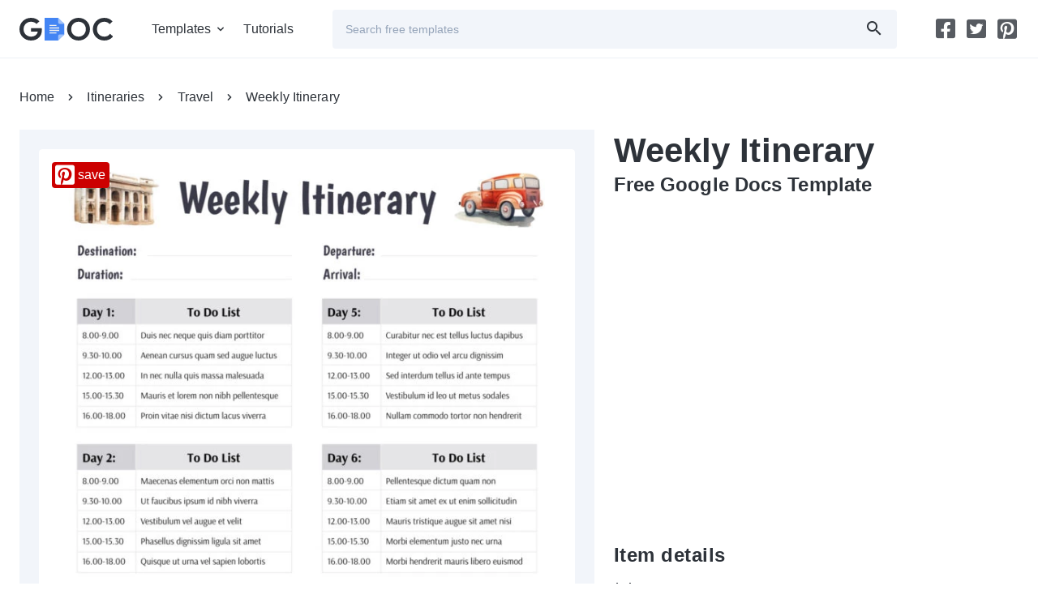

--- FILE ---
content_type: text/html; charset=UTF-8
request_url: https://amp.gdoc.io/itinerary-templates/weekly-itinerary-free-google-docs-template/
body_size: 14505
content:
<!doctype html>
<html amp lang="en-US">
<head>
 
<meta charset="UTF-8" />
<meta name="viewport" content="width=device-width,minimum-scale=1,initial-scale=1,viewport-fit=cover">
<link rel="preload" as="font" type="font/woff2" href="/font/product-sans/product-sans-en-400.woff2" crossorigin />
<link rel="preload" as="font" type="font/woff2" href="/font/product-sans/product-sans-en-700.woff2" crossorigin />
<link rel="preload" as="font" type="font/woff2" href="/font/gdoc/gdoc.woff2" crossorigin />

	<!-- This site is optimized with the Yoast SEO plugin v15.2 - https://yoast.com/wordpress/plugins/seo/ -->
	<title>Weekly Itinerary Free Google Docs Template - gdoc.io</title>
	<meta name="description" content="Unlock your productivity potential with our Weekly Itinerary Free Google Docs Template. Set goals, and manage your week like a pro!" />
	<meta name="robots" content="index, follow, max-snippet:-1, max-image-preview:large, max-video-preview:-1" />
	<!-- / Yoast SEO plugin. -->


<script async src="https://cdn.ampproject.org/v0.js"></script>
<script async custom-element="amp-sidebar" src="https://cdn.ampproject.org/v0/amp-sidebar-0.1.js"></script>
<script async custom-element="amp-form" src="https://cdn.ampproject.org/v0/amp-form-0.1.js"></script>
<script async custom-element="amp-analytics" src="https://cdn.ampproject.org/v0/amp-analytics-0.1.js"></script>
<script async custom-element="amp-ad" src="https://cdn.ampproject.org/v0/amp-ad-0.1.js"></script>
<script async custom-element="amp-lightbox" src="https://cdn.ampproject.org/v0/amp-lightbox-0.1.js"></script>
<script async custom-element="amp-social-share" src="https://cdn.ampproject.org/v0/amp-social-share-0.1.js"></script>
<link rel="apple-touch-icon-precomposed" href="https://amp.gdoc.io/favicon-180.png" />
<link rel="icon" href="https://amp.gdoc.io/favicon-32.png" sizes="32x32" type="image/png" />
<link rel="icon" href="https://amp.gdoc.io/favicon-192.png" sizes="192x192" type="image/png" />
<link rel="icon" href="https://amp.gdoc.io/favicon.svg" type="image/svg+xml" />
<link rel="manifest" href="https://amp.gdoc.io/site.webmanifest" />
<meta name="theme-color" content="#2D3239">

			<meta property="og:type" content="website" />
			<meta property="og:title" content="Weekly Itinerary Free Google Docs Template" />
			<meta property="og:description" content="Efficiency meets simplicity with our Weekly Itinerary Free Google Docs Template. From work-related tasks to personal commitments, this template is your key to maintaining a productive week." />
			<meta property="og:url" content="https://amp.gdoc.io/itinerary-templates/weekly-itinerary-free-google-docs-template/" />
			<meta property="og:site_name" content="gdoc.io" />
			<meta property="og:image" content="https://amp.gdoc.io/uploads/weekly-itinerary-free-google-docs-template-1600x900.jpg" />
			<meta property="og:image:width" content="1600" />
			<meta property="og:image:height" content="900" />
			<meta name="twitter:card" content="summary_large_image" /><link rel="canonical" href="https://gdoc.io/itinerary-templates/weekly-itinerary-free-google-docs-template/"/>
<style amp-boilerplate>body{-webkit-animation:-amp-start 8s steps(1,end) 0s 1 normal both;-moz-animation:-amp-start 8s steps(1,end) 0s 1 normal both;-ms-animation:-amp-start 8s steps(1,end) 0s 1 normal both;animation:-amp-start 8s steps(1,end) 0s 1 normal both}@-webkit-keyframes -amp-start{from{visibility:hidden}to{visibility:visible}}@-moz-keyframes -amp-start{from{visibility:hidden}to{visibility:visible}}@-ms-keyframes -amp-start{from{visibility:hidden}to{visibility:visible}}@-o-keyframes -amp-start{from{visibility:hidden}to{visibility:visible}}@keyframes -amp-start{from{visibility:hidden}to{visibility:visible}}</style><noscript><style amp-boilerplate>body{-webkit-animation:none;-moz-animation:none;-ms-animation:none;animation:none}</style></noscript>
<style amp-custom>@font-face{font-family:'PS';src:url(/font/product-sans/product-sans-en-400.woff2) format("woff2");font-weight:400;font-style:normal;font-display:swap}@font-face{font-family:'PS';src:url(/font/product-sans/product-sans-en-700.woff2) format("woff2");font-weight:700;font-style:normal;font-display:swap}@font-face{font-family:'gdoc';src:url(/font/gdoc/gdoc.woff2) format("woff");font-weight:400;font-style:normal;font-display:swap}[class*="i-"]:before,[class*="i-"]:after{font-family:'gdoc';font-size:24px;z-index:1;color:#2D3239;speak:never;font-style:normal;font-weight:400;font-variant:normal;text-transform:none;line-height:1;-webkit-font-smoothing:antialiased;-moz-osx-font-smoothing:grayscale}.i-be:before{content:"\e900"}.i-bl:before{content:"\e901"}.i-fb:before{content:"\e902"}.i-pin-s:before{content:"\e915"}.i-pin:before{content:"\e903"}.i-tw:before{content:"\e904"}.i-s:before{content:"\e913"}.i-ruler:before{content:"\e905"}.i-ar-r:before{content:"\e906"}.i-ar-l:before{content:"\e906";transform:rotate(180deg)}.i-ar-b:before{content:"\e907"}.i-check:before{content:"\e908"}.i-close:before{content:"\e909"}.i-date:before{content:"\e90a"}.i-dpi:before{content:"\e90b"}.i-exch:before{content:"\e90c"}.i-font:before{content:"\e90d"}.i-infinite:before{content:"\e90e"}.i-md:before{content:"\e90f"}.i-ma:before{content:"\e914"}.i-quote:before{content:"\e910"}.i-share:before{content:"\e911"}.i-idia:before{content:"\e912"}.i-ss:before{font-size:12px}html{font-family:'Product Sans',sans-serif;font-size:16px;font-weight:400;-webkit-text-size-adjust:100%;-ms-text-size-adjust:100%}body,div,span,input,textarea,h1,h2,h3,h4,h5,h6,p,blockquote,pre,a,img,q,strong,sub,sup,b,u,i,center,ol,ul,li,fieldset,form,label,legend,table,caption,tbody,tfoot,thead,tr,th,td,article,aside,figure,figcaption,footer,header,nav,output,section,time{margin:0;padding:0;border:0;font-size:100%;font:inherit;vertical-align:baseline}article,aside,figcaption,figure,footer,header,hgroup,nav,section{display:block}*,::before,::after{box-sizing:border-box;outline:none}::before,::after{transition:all .2s}:focus{outline:0}::selection{background:#4385F4;color:#fff;text-shadow:none}@media (prefers-reduced-motion:no-preference){:root{scroll-behavior:smooth}}body{color:#2D3239;background:#fff;letter-spacing:.1px;line-height:1.5}a{color:#4385F4;transition:all .2s}a:hover{color:#2A73EE}img,amp-img,svg{-ms-interpolation-mode:bicubic;vertical-align:middle;max-width:100%;margin-bottom:24px}img,amp-img{border-radius:4px;height:auto}h1,h2,h3,h4,h5,h6,.h1,.h2,.h3,.h4,.h5,.h6{font-weight:700;margin-bottom:8px;color:#2D3239}h1,.h1{font-size:32px;line-height:1.2}h2,.h2{font-size:30px;line-height:1.2}h3,.h3{font-size:28px;line-height:36px}h4,.h4,.po h2{font-size:24px;line-height:32px}h5,.h5,.po h3{font-size:20px;line-height:28px}h6,.h6{font-size:16px;line-height:20px}.d1{font-weight:700;font-size:24px;letter-spacing:.5px;margin-bottom:16px;display:block}.read-more-box input[type="checkbox"]{display:none}.read-more-box input[type="checkbox"]:checked ~ [itemprop="description"] p{-webkit-line-clamp:unset;overflow:visible}.read-more-box [itemprop="description"] p{display:-webkit-box;-webkit-box-orient:vertical;-webkit-line-clamp:2;overflow:hidden;transition:all .3s ease;text-overflow:clip;margin-bottom:0}.dots{width:48px;height:24px;bottom:-4px;right:0;background:linear-gradient(90deg,#fff0 0%,#ffff 30%)}.dots > span{width:48px;height:48px;padding:15px 16px 15px 8px;left:16px;top:-15px;gap:2px;cursor:pointer}.dots:after{content:'';background:#F3F5F9;border-radius:24px;width:24px;height:18px;display:block;cursor:pointer;position:absolute;right:0}.dot{border-radius:100%;background:#D9D9D9;width:3px;height:3px}p,.p{margin-bottom:24px}strong{font-weight:700}.lh-d{line-height:48px}.lh-20{line-height:20px}hr{border:0;height:1px;background:#E4E6EE;width:100%}.c-1{color:#4385F4}.c-2{color:#98A1B3}.c-e5e7eb{color:#e5e7eb}.td-n{text-decoration:none}.tt-u{text-transform:uppercase}.fw-b{font-weight:700}.o-30{opacity:.3}.o-80{opacity:.8}.fs-14{font-size:14px}ol,ul{list-style:none}ol ol,ul ul,ol ul,ul ol{margin-bottom:0}blockquote,q{quotes:none}blockquote:before,blockquote:after,q:before,q:after{content:'';content:none}label{display:inline-block}input,textarea,button,.btn{border:0;line-height:inherit;background:#F2F5FA;border-radius:4px;font-size:14px}.btn:focus{outline:none}input,button,.btn{padding:0 16px;line-height:48px;height:48px;display:inline-block;position:relative;color:#2D3239;text-decoration:none;transition:all .2s;-moz-transition:all .2s;-webkit-transition:all .2s}.cp{cursor:pointer}.btn:before,.btn:after{position:absolute;top:50%;margin-top:-12px}.btn-pr:before{position:relative}.btn:hover{transform:scale(1.03);filter:drop-shadow(0 0 8px #4385f433)}.btn-p{background:#4385F4;color:#fff}.btn-p:before,.btn-p:after{color:#fff}.btn-p:hover{background:#2A73EE;color:#fff}.btn-s{line-height:46px;background:#fff;color:#4385F4;border:1px solid #4385F4}.btn-s:before{color:#4385F4}.btn-i{padding:23px}.btn-i:before{left:50%;margin-left:-12px}.btn-i-r{padding-right:52px}.btn-i-r:before,.btn-i-r:after{right:16px}.btn-i-l{padding-left:52px}.btn-i-l:before,.btn-i-l:after{left:16px}.btn-i-ss:before{font-size:12px;margin-top:-6px;margin-right:6px}.btn-t{color:#4385F4}.btn-f{background:#ffffff1a;color:#fff}.btn-f:before,.btn-f:after{color:#fff}.btn-b{font-size:18px;letter-spacing:.5px}.btn-b.btn-pr{flex-direction:row-reverse}.btn-b:before{font-size:32px;margin-top:-16px;margin-right:-16px}button,select{border:0;background:transparent;appearance:none;-webkit-appearance:none}button,html input[type="button"],input[type="reset"],input[type="submit"],.btn{-webkit-appearance:none;cursor:pointer}button[disabled],html input[disabled]{cursor:default}textarea{overflow:auto;vertical-align:top;resize:vertical}::placeholder{color:#94a3b8}.rs-n{resize:none}input[type="checkbox"],input[type="radio"]{appearance:none;box-sizing:border-box;padding:0;width:24px;height:24px}input[type=checkbox]:before,input[type=checkbox]:after,input[type=radio]:before,input[type=radio]:after{content:'';position:absolute;width:24px;height:24px;-webkit-backface-visibility:hidden;border-radius:4px}input[type=radio],input[type=radio]:before,input[type=radio]:after{border-radius:100%}input[type=checkbox]:after,input[type=radio]:after{width:24px;height:24px;background:#F2F5FA}input[type=checkbox]:before,input[type=radio]:before{z-index:1;transition:.2s;transform:translate(0,0)}input[type=checkbox]:checked:before,input[type=radio]:checked:before{transform:translate(4px,4px);width:16px;height:16px;background:#4385F4}select{border:1px solid #e2e8f0;padding:.5rem 1rem;border-radius:4px;background:#fff;font-size:14px;line-height:1.2;background-image:linear-gradient(45deg,transparent 50%,#64748b 50%),linear-gradient(135deg,#64748b 50%,transparent 50%);background-position:right .9rem center,right .6rem center;background-size:6px 6px;background-repeat:no-repeat}.input-form{padding:0 12px;line-height:36px;height:36px}.input-ui{border:1px solid #e2e8f0;outline:0;border-radius:8px;overflow:hidden;transition:all 150ms ease}.input-ui:hover{border:1px solid #e2e8f0}.input-ui:focus-within{border-color:#cbd5e1;box-shadow:0 0 0 2px #e2e8f0e6}.inp-i{position:relative}.inp-i:before,.input-i:after{position:absolute;top:50%;margin-top:-12px}.inp-i:focus-within:before{color:#4385F4}.inp-ip-r:before,.input-ip-r:after{right:16px}.inp-ip-r *{padding-right:56px}fieldset{display:flex}fieldset *{margin-right:12px}fieldset :last-child{margin-right:0}#hdr{height:72px;border-bottom:1px solid #EEF1F7;background:#fff;z-index:3;position:relative}#hdr[aria-hidden="true"] .i-md:before{opacity:0}.logo,.logo img{height:28px;display:inline-block;margin-bottom:0}.logo{margin:22px 0}.h-menu{position:relative}.h-menu li a,.sn li a{color:#2D3239;text-decoration:none;display:block}.h-menu ul li a,amp-sidebar .h-menu li a,.sn li a{height:24px}.h-menu li:hover > a,.h-menu li:hover > label,.sn li:hover a:before,.h-menu li.chld:hover a:before{color:#4385F4}.h-menu li.chld > label{position:relative;display:block}.h-menu li.chld > label::before,amp-sidebar .back:before{position:absolute;top:50%;right:-8px;margin-top:-12px;font-family:'gdoc';font-size:24px;content:"\e907";speak:never;font-style:normal;font-weight:400;font-variant:normal;text-transform:none;line-height:1;-webkit-font-smoothing:antialiased;-moz-osx-font-smoothing:grayscale}.h-menu li.chld label{padding-right:16px}.m-menu li:last-child,.sn li:last-child{margin-right:0}.m-menu > li{margin-right:24px;line-height:72px}.m-menu li.chld > ul{position:absolute;top:60px;background:#fff;box-shadow:0 2px 8px 0 #27272a0a,0 8px 32px 0 #27272a14;border-radius:8px;padding:24px 24px 0}.m-menu li.chld ul li{width:200px;margin-bottom:8px;line-height:24px}.m-menu li.chld > ul{display:none}#menu-tgl{display:none}@media (hover: hover){.h-menu li.chld:hover > ::before{transform:rotate(180deg)}.m-menu li.chld:hover > ul{display:flex}}@media (hover: none){#menu-tgl:checked ~ ul{display:flex}#menu-tgl:checked + label::before{transform:rotate(180deg);color:#4385F4}#menu-tgl:checked + label{color:#4385F4}}.m-menu li.chld::after{content:"";position:absolute;top:100%;left:0;width:100%;height:16px}#sb{width:100%;max-width:260px;background:#fff;z-index:2}#sb > .row{padding-top:112px}#sb .h-menu{width:100%}#sb .h-menu li{margin-bottom:16px;margin-right:0;padding-right:36px}#sb .h-menu li.chld > :first-child::before{transform:rotate(-90deg);right:-8px}#sb .h-menu ul{padding-bottom:16px}#sb .back{padding-left:24px;position:relative}#sb .back:before{left:-8px;right:auto;transform:rotate(90deg)}.anm-w{flex:0 0 auto;margin:0 -24px 0 12px;position:relative;height:100%}.amp-sidebar-mask,[class*="-mega-menu-mask"]{z-index:1;background:#2d323966}.sn li{margin-right:12px}.sn li a{position:relative;width:26px;display:block}.sn li a:before{position:absolute;font-size:24px;color:#2d3239cc}.sn li a:hover::before{color:#4385f4ff}.i-md:after{content:"\e914"}.tgl .i-md:before{opacity:1}.tgl-a .i-md:before{opacity:0}.tgl-a ul,.tgl-a ol{display:block}.tgl-a ul li,.tgl-a ol li{margin-bottom:8px}.tgl-a ul li a{padding:0 16px}.pn{justify-content:center}.pn span{padding:0 16px;line-height:48px;display:inline-block;font-size:14px}.pn *{margin:0 6px}#ftr{background:#2D3239;color:#fff}#ftr .sn li a:before{color:#fffc}#ftr .sn li a:hover::before{color:#ffff}.f-hd{font-size:14px;font-weight:700;text-transform:uppercase;opacity:.5;margin-bottom:16px;letter-spacing:.8px;display:none}.f-menu li{margin-bottom:8px}.f-menu li a{color:#fff;text-decoration:none}.f-menu li a:hover{color:#4385F4}.copyright{opacity:.5}.b-1{border:1px solid #E4E6EE}.fltr li{position:relative}.fltr li a,.bc li > a{display:block;text-decoration:none;color:#2D3239}.fltr li.current a,.fltr li a:hover{color:#4385F4}.fltr li a > span{display:none}.f-h li a{padding:0 16px}.f-stk{position:sticky;top:24px}.f-stk li:not(.current) a{opacity:.5}.f-stk li:not(.current) a:hover{opacity:1}.itm{background:#F2F5FA;text-decoration:none}.itm span > :last-child{margin-bottom:0}.card *{text-decoration:none}.card amp-img{transition:all .2s;border:1px solid #E2E4E7}.card:hover amp-img{box-shadow:0 12px 28px -2px #0000001a 0 4px 12px 0 #0000000f}.pin{background:#c00;color:#fff;top:16px;left:16px;transition:all .3s;-moz-transition:all .3s;-webkit-transition:all .3s}.pin:hover{color:#fff;transform:scale(1.1);filter:drop-shadow(0 0 8px #c003)}.pin:before{margin-right:4px;color:#fff}.dtls li{margin-bottom:16px;padding-left:40px;position:relative}.dtls li:before{position:absolute;top:0;left:0}.addn a{text-decoration:none}.addn ul{margin-bottom:16px}.addn li{margin-bottom:8px}.addn li a{color:#2D3239}.addn li a:hover{color:#4385F4}.addn > a:hover{text-decoration:underline}.stars svg{width:32px;padding-right:8px;fill:#ED8A19;transition:fill .2s;cursor:pointer}.stars svg:hover ~ svg{fill:#E4E6EE}.stars:not(:hover) svg.active ~ svg{fill:#E4E6EE}.bc li span > *{padding:0 16px}.tgs{display:flex;align-items:center;overflow-x:auto;scroll-behavior:smooth;scrollbar-width:none;scroll-snap-type:x proximity;-webkit-overflow-scrolling:touch;isolation:isolate}.tgs a{background:#EEF1F7;color:#98A1B3;display:flex;text-decoration:none;padding:0 12px;margin:0 8px 8px 0;line-height:32px;border-radius:4px;scroll-snap-align:start;white-space:nowrap}.tgs a:last-child{margin-right:0}.tgs a.current,.tgs a.current i:before{background:#4385F4;color:#fff}.tgs i:before{font-size:18px;color:#99a1b2;margin-right:4px}.tgs::-webkit-scrollbar{display:none}.blg{margin-bottom:16px;border-bottom:1px solid #EEF1F7}.blg .meta{display:flex}.blg .meta span{padding-right:16px;margin-right:19px;position:relative}.blg .meta span:after{position:absolute;top:50%;margin-top:-1.5px;right:-3px;content:'';background:#98A1B3;width:3px;height:3px;border-radius:100%}.blg p:last-child{margin-bottom:15px}.brw{background:#F2F5FA;border-radius:4px;text-align:center}.brw .btn{border-radius:0 0 4px 4px}.po{font-size:18px;line-height:28px}.po p,.po ol,.po ul,.po blockquote,.po q{margin-bottom:16px}.po ol{counter-reset:item}.po ol li,.po ul li{position:relative;display:block;padding-left:48px;margin-bottom:8px}.po ol li:before{content:counter(item) ". ";counter-increment:item;color:#4385F4;position:absolute;left:0;width:48px;text-align:center}.po ul li:before{content:"";width:8px;height:8px;border-radius:100%;background:#4385F4;position:absolute;top:8px;left:20px}.reld{border-radius:4px;background:#F2F5FA}.reld p:last-child{margin-bottom:0}.lb{background:#000c;width:100%;height:100%;position:absolute;display:flex;align-items:center;justify-content:center}.lb h1{color:#fff}.lbw{background:#fff;border-radius:4px}.ss{display:flex;flex-wrap:wrap;margin-right:-8px}.ss amp-social-share{width:48px;height:48px;border-radius:4px;margin-bottom:8px;margin-right:8px;background-size:80%}.ss amp-social-share:focus{outline:none}.ctr,.ctr-f{width:100%;padding-right:12px;padding-left:12px;margin-right:auto;margin-left:auto}.row{display:flex;flex-wrap:wrap;margin-right:-12px;margin-left:-12px;clear:both}[class^="col-"],[class*=" col-"],.col{box-sizing:border-box;flex-shrink:0;width:100%;max-width:100%;padding-right:12px;padding-left:12px;flex:0 0 auto}.col,.f-p{flex:1 0 0}.col-a{width:auto}.col-6{width:50%}.col-12{width:100%}.d-n{display:none}.o-h{overflow:hidden}.d-ib{display:inline-block}.d-b{display:block}.d-if{display:inline-flex}.d-f{display:flex}.d-g{display:grid;grid-auto-rows:max-content}.fw-w{flex-wrap:wrap}.jc-c{justify-content:center}.fd-c{flex-direction:column}.ac-c{align-content:center}.p-r{position:relative}.p-a{position:absolute}.z-2{z-index:2}.w-f{width:100%}.w-h{width:50%}.w-p05{width:5%}.w-p1{width:10%}.w-p15{width:15%}.w-p20{width:20%}.w-p25{width:25%}.w-p4{width:40%}.w-p6{width:60%}.h-f{min-height:100%}.h-38{height:38px}.h-84{height:84px}.ai-c{align-items:center}.as-fe{align-self:flex-end}.ta-r{text-align:right}.ta-c{text-align:center}.mx-l{margin-right:24px;margin-left:24px}.mr-s{margin-right:8px}.mr-m{margin-right:16px}.mb-z{margin-bottom:0}.mb-s{margin-bottom:8px}.mb-m{margin-bottom:16px}.mb-l{margin-bottom:24px}.mb-xl{margin-bottom:32px}.p-xs{padding:4px}.p-s{padding:8px}.p-m{padding:16px}.p-l{padding:24px}.px-8{padding-left:8px;padding-right:8px}.px-12{padding-left:12px;padding-right:12px}.px-16{padding-left:16px;padding-right:16px}.px-l{padding-right:24px;padding-left:24px}.py-m{padding-top:16px;padding-bottom:16px}.py-xl{padding-top:32px;padding-bottom:32px}.py-8{padding-top:8px;padding-bottom:8px}.py-12{padding-top:12px;padding-bottom:12px}.pl-z{padding-left:0}.pl-4{padding-left:4px}.pl-12{padding-left:12px}.pr-z{padding-right:0}.pr-12{padding-right:12px}.pr-m{padding-right:16px}.pr-xl{padding-right:32px}.pt-l{padding-top:24px}.pb-s{padding-bottom:8px}.pb-l{padding-bottom:24px}.pl-s{margin-left:8px}.my-m{margin-top:16px;margin-bottom:16px}.b-r-4{border-radius:4px}.b-r-8{border-radius:8px}.b-r-12{border-radius:12px}.bg-fff{background:#fff}.bg-F8FAFC{background:#F8FAFC}.bg-F1F5F9,.bg-h-F1F5F9:hover{background:#F1F5F9}.bg-0F172A{background:#0F172A}[class*="bg-h-"]{transition:background-color 150ms ease}.bb{border:1px solid #e2e8f0}.bn{border:1px solid transparent}.flow-h{display:flex;flex-direction:row}.flow-v{display:flex;flex-direction:column}.fill{flex:1 1 0}.hug{flex:0 0 auto}.al-tl{justify-content:flex-start;align-items:flex-start}.al-tc{justify-content:center;align-items:flex-start}.al-tr{justify-content:flex-end;align-items:flex-start}.al-cl{justify-content:flex-start;align-items:center}.al-c{justify-content:center;align-items:center}.al-cr{justify-content:flex-end;align-items:center}.al-bl{justify-content:flex-start;align-items:flex-end}.al-bc{justify-content:center;align-items:flex-end}.al-br{justify-content:flex-end;align-items:flex-end}.g-a{justify-content:space-between}.g-4{gap:4px}.g-8{gap:8px}.g-12{gap:12px}.g-16{gap:16px}.gh-16{column-gap:16px}.gv-16{raw-gap:16px}.g-24{gap:24px}.sv-z *{margin-block-start:0;margin-block-end:0}.lc-2{display:-webkit-box;-webkit-line-clamp:2;-webkit-box-orient:vertical;overflow:hidden}@media (max-width:576px){.mr-minus{margin-left:-12px}}@media (min-width:576px){h1,.h1-m{font-size:36px;line-height:48px}h2,.h2-m{font-size:32px;line-height:44px}h3,.h3-m{font-size:28px;line-height:36px}h4,.h4-m,.po h2{font-size:24px;line-height:32px}h5,.h5-m,.po h3{font-size:20px;line-height:28px}h6,.h6-m{font-size:16px;line-height:20px}.bc{line-height:48px}.bc li{line-height:48px}.f-h .bc li a,.bc li a{padding:0 40px 0 0;position:relative;display:inline-block;text-decoration:none;color:#2D3239}.bc li span{padding:0}.bc li a:hover{color:#4385F4}.bc li:last-child a{padding-right:0}.bc li a:before{position:absolute;top:12px;right:8px;font-family:'gdoc';font-size:24px;content:"\e906";speak:never;font-style:normal;font-weight:400;font-variant:normal;text-transform:none;line-height:1;-webkit-font-smoothing:antialiased;-moz-osx-font-smoothing:grayscale}.bc li:last-child a:before{display:none}.brw .btn{border-radius:4px}.ctr{max-width:544px}[class^="col-m-"],[class*=" col-m-"]{flex:0 0 auto}.col-m{flex:1 0 0}.col-m-a{width:auto}.col-m-3{width:25%}.col-m-5{width:41.6666666667%}.col-m-6{width:50%}.ord-m-0{order:0}.ord-m-1{order:1}.ord-m-2{order:2}.d-m-n{display:none}.d-m-b{display:block}.d-m-f{display:flex}.fw-m-w{flex-wrap:wrap}.ta-m-r{text-align:right}.mb-m-z{margin-bottom:0}.mb-m-m{margin-bottom:16px}.p-m-xl{padding:32px}.pl-m-xl{padding-left:32px}}@media (min-width:768px){h1,.h1-l{font-size:42px;line-height:52px}h2,.h2-l{font-size:40px;line-height:48px}h3,.h3-l{font-size:32px;line-height:40px}h4,.h4-l{font-size:24px;line-height:36px}.f-h{justify-content:space-between;border-bottom:1px solid #EEF1F7}.f-h ul{position:relative}.f-h li.current a:before{content:'';position:absolute;left:0;bottom:-1px;width:100%;border-bottom:1px solid #4385F4}.f-h .tgl:last-child ul::before{position:absolute;top:12px;left:-24px;content:'';height:24px;width:0;border-left:1px solid #EEF1F7}.f-h a{line-height:48px;padding:0 24px}.brw{text-align:left}.ctr{max-width:720px}[class^="col-l-"],[class*=" col-l-"]{flex:0 0 auto}.col-l{flex:1 0 0}.col-l-a{width:auto}.col-l-3{width:25%}.col-l-4{width:33.3333333333%}.col-l-6{width:50%}.ord-l-f{order:-1}.d-l-n{display:none}.d-l-b{display:block}.d-l-f{display:flex}.ta-l-l{text-align:left}.mx-l-z{margin-right:0;margin-left:0}.mb-l-z{margin-bottom:0}.mb-l-m{margin-bottom:16px}.px-l-z{padding-right:0;padding-left:0}}@media (min-width:984px){.fltr li > span > span,.fltr li > a > span{position:absolute;right:24px;display:block;top:12px}.sticky{position:sticky;top:24px}[class*="f-v-"] ul{flex-direction:column}[class*="f-v-"] li{padding:12px 0}[class*="f-v-"] li.current a:before{content:'';position:absolute;top:0;height:100%;border-right:1px solid #4385F4}[class*="f-v-"] a{padding:0;line-height:24px}.f-v-l{border-right:1px solid #EEF1F7}.f-v-l a{padding-right:24px}.f-v-l li.current a:before{right:-1px}.f-v-r{border-left:1px solid #EEF1F7}.f-v-r a{padding-left:24px}.f-v-r li.current a:before{left:-1px}.f-h li a{padding:0 24px}.blg{margin-bottom:24px}.blg > :last-child{padding-bottom:23px}.blg-f .h5{font-size:40px;line-height:48px}.blg-f .col-12:last-child{padding-left:36px;padding-right:48px}.brw{position:sticky;position:-webkit-sticky;top:24px;text-align:center}.brw .btn{border-radius:0 0 4px 4px}.p-xl-s{position:sticky;top:24px}.ctr{max-width:960px}[class^="col-xl-"],[class*=" col-xl-"]{flex:0 0 auto}.col-xl{flex:1 0 0}.col-xl-2{width:16.6666666667%}.col-xl-4{width:33.3333333333%}.col-xl-5{width:41.6666666667%}.col-xl-6{width:50%}.col-xl-8{width:66.6666666667%}.col-xl-12{width:100%}.ord-lx-0{order:0}.ord-lx-1{order:1}.d-xl-n{display:none}.d-xl-b{display:block}.d-xl-f{display:flex}.mr-xl-m{margin-right:16px}.mr-xl-l{margin-right:24px}.mb-xl-z{margin-bottom:0}.mb-xl-m{margin-bottom:16px}.mb-xl-l{margin-bottom:24px}.mb-xl-xl{margin-bottom:32px}.mb-xl-xxl{margin-bottom:48px}.p-xl-l{padding:24px}.py-xl-l{padding-top:24px;padding-bottom:24px}.py-xl-xxl{padding-top:48px;padding-bottom:48px}.pb-xl-s{padding-bottom:8px}.pb-xl-l{padding-bottom:24px}.pl-xl-z{padding-left:0}.w-xl-312{width:312px}.w-xl-p20{width:20%}.w-xl-p25{width:25%}.tgs{flex-wrap:wrap}}@media (min-width:1140px){.ctr,.ctr-f{padding-left:24px;padding-right:24px}.ctr{max-width:1344px}.col-xxl{flex:1 0 0}.col-xxl-2{width:16.6666666667%}.col-xxl-3{width:25%}.col-xxl-4{width:33.3333333333%}.col-xxl-5{width:41.6666666667%}.col-xxl-7{width:58.3333333333%}.col-xxl-8{width:66.6666666667%}.col-xxl-9{width:75%}.oft-xxl-1{margin-left:8.3333333333%}.ord-xxl-0{order:0}.d-xxl-n{display:none}.d-xxl-ib{display:inline-block}.d-xxl-b{display:block}.d-xxl-f{display:flex}.ai-xxl-c{align-items:center}.mr-xxl-l{margin-right:24px}.ml-xxl-l{margin-left:24px}}@media (min-width:1920px){.col-3xl-2{width:16.6666666667%}}</style>
<meta name="amp-script-src" content="sha384-OLBgp1GsljhM2TJ-sbHjaiH9txEUvgdDTAzHv2P24donTt6_529l-9Ua0vFImLlb">
</head>
<body> 
<amp-analytics type="gtag" data-credentials="include">
  <script type="application/json">
    {
      "vars": {
        "gtag_id": "G-9ZXEY0PE1S",
        "config": {
          "G-9ZXEY0PE1S": { "groups": "default" }
        }
      },
      "triggers": {
        "trackPageview": {  
          "on": "visible",
          "request": "pageview"
        }
      }
    }
  </script>
</amp-analytics>
<header id="hdr" class="mb-m mb-xl-l tgl" itemscope="" itemtype="http://schema.org/WPHeader" role="banner">
  <div class="ctr-f">
    <div class="row ai-c">

      <div class="col col-m-a">
        <a href="https://amp.gdoc.io" rel="home" class="logo mr-xl-l" itemprop="url">
          <amp-img src="https://amp.gdoc.io/img/logo.svg" width="114.5px" height="28px" data-hero title="Free Templates for Google Docs" alt="gdoc.io" layout="intrinsic"></amp-img>
        </a>

      </div>

      <nav class="col-a d-n d-xl-b" itemscope="" itemtype="http://schema.org/SiteNavigationElement"><ul id="menu-hdr" class="m-menu h-menu h-f d-f ai-c mr-xxl-l" role="navigation"><li class="chld" itemprop="name"><input type="checkbox" id="menu-tgl"><label for="menu-tgl" tabindex="0">Templates</label>
<ul class="sub-menu">
	<li itemprop="name"><span class="h6 d-b mb-m">Business</span>
	<ul class="sub-menu">
		<li itemprop="name"><a href="https://amp.gdoc.io/brochure-templates/" itemprop="url">Brochures</a></li>
		<li itemprop="name"><a href="https://amp.gdoc.io/business-card-templates/" itemprop="url">Business Cards</a></li>
		<li itemprop="name"><a href="https://amp.gdoc.io/business-plan-templates/" itemprop="url">Business Plans</a></li>
		<li itemprop="name"><a href="https://amp.gdoc.io/certificate-templates/" itemprop="url">Certificates</a></li>
		<li itemprop="name"><a href="https://amp.gdoc.io/contract-templates/" itemprop="url">Contracts</a></li>
		<li itemprop="name"><a href="https://amp.gdoc.io/flyer-templates/" itemprop="url">Flyers</a></li>
		<li itemprop="name"><a href="https://amp.gdoc.io/invoices-templates/" itemprop="url">Invoices</a></li>
		<li itemprop="name"><a href="https://amp.gdoc.io/letterhead-templates/" itemprop="url">Letterheads</a></li>
		<li itemprop="name"><a href="https://amp.gdoc.io/letter-templates/" itemprop="url">Letters</a></li>
		<li itemprop="name"><a href="https://amp.gdoc.io/meeting-agenda-templates/" itemprop="url">Meeting Agendas</a></li>
		<li itemprop="name"><a href="https://amp.gdoc.io/menu-templates/" itemprop="url">Menus</a></li>
		<li itemprop="name"><a href="https://amp.gdoc.io/mind-maps-templates/" itemprop="url">Mind Maps</a></li>
		<li itemprop="name"><a href="https://amp.gdoc.io/newsletter-templates/" itemprop="url">Newsletters</a></li>
		<li itemprop="name"><a href="https://amp.gdoc.io/note-templates/" itemprop="url">Notes</a></li>
		<li itemprop="name"><a href="https://amp.gdoc.io/packing-slip-templates/" itemprop="url">Packing Slips</a></li>
		<li itemprop="name"><a href="https://amp.gdoc.io/price-list-templates/" itemprop="url">Price Lists</a></li>
		<li itemprop="name"><a href="https://amp.gdoc.io/proposal-templates/" itemprop="url">Proposals</a></li>
		<li itemprop="name"><a href="https://amp.gdoc.io/google-slides-templates/" itemprop="url">Slides</a></li>
		<li itemprop="name"><a href="https://amp.gdoc.io/survey-templates/" itemprop="url">Surveys</a></li>
	</ul>
</li>
	<li itemprop="name"><span class="h6 d-b mb-m">Education</span>
	<ul class="sub-menu">
		<li itemprop="name"><a href="https://amp.gdoc.io/family-tree-templates/" itemprop="url">Family Trees</a></li>
		<li itemprop="name"><a href="https://amp.gdoc.io/lesson-plan-templates/" itemprop="url">Lesson Plans</a></li>
		<li itemprop="name"><a href="https://amp.gdoc.io/lined-paper-templates/" itemprop="url">Lined Papers</a></li>
		<li itemprop="name"><a href="https://amp.gdoc.io/newspaper-templates/" itemprop="url">Newspapers</a></li>
		<li itemprop="name"><a href="https://amp.gdoc.io/quiz-templates/" itemprop="url">Quizzes</a></li>
		<li itemprop="name"><a href="https://amp.gdoc.io/report-templates/" itemprop="url">Reports</a></li>
		<li itemprop="name"><a href="https://amp.gdoc.io/school-announcement-templates/" itemprop="url">School Announcements</a></li>
		<li itemprop="name"><a href="https://amp.gdoc.io/worksheet-templates/" itemprop="url">Worksheets</a></li>
	</ul>
</li>
	<li itemprop="name"><span class="h6 d-b mb-m">Personal</span>
	<ul class="sub-menu">
		<li itemprop="name"><a href="https://amp.gdoc.io/bucket-list-templates/" itemprop="url">Bucket Lists</a></li>
		<li itemprop="name"><a href="https://amp.gdoc.io/budget-templates/" itemprop="url">Budgets</a></li>
		<li itemprop="name"><a href="https://amp.gdoc.io/calendar-templates/" itemprop="url">Calendars</a></li>
		<li itemprop="name"><a href="https://amp.gdoc.io/checklist-templates/" itemprop="url">Checklists</a></li>
		<li itemprop="name"><a href="https://amp.gdoc.io/cover-letter-templates/" itemprop="url">Cover Letters</a></li>
		<li itemprop="name"><a href="https://amp.gdoc.io/cv-templates/" itemprop="url">CVs</a></li>
		<li itemprop="name"><a href="https://amp.gdoc.io/excuse-letter-templates/" itemprop="url">Excuse Letters</a></li>
		<li itemprop="name"><a href="https://amp.gdoc.io/funeral-program-templates/" itemprop="url">Funeral Programs</a></li>
		<li itemprop="name"><a href="https://amp.gdoc.io/grocery-list-templates/" itemprop="url">Grocery Lists</a></li>
		<li itemprop="name"><a href="https://amp.gdoc.io/invitation-templates/" itemprop="url">Invitations</a></li>
		<li class="current-post-ancestor current-post-parent" itemprop="name"><a href="https://amp.gdoc.io/itinerary-templates/" itemprop="url">Itineraries</a></li>
		<li itemprop="name"><a href="https://amp.gdoc.io/packing-list-templates/" itemprop="url">Packing Lists</a></li>
		<li itemprop="name"><a href="https://amp.gdoc.io/planner-templates/" itemprop="url">Planners</a></li>
		<li itemprop="name"><a href="https://amp.gdoc.io/postcard-templates/" itemprop="url">Postcards</a></li>
		<li itemprop="name"><a href="https://amp.gdoc.io/recipe-templates/" itemprop="url">Recipes</a></li>
		<li itemprop="name"><a href="https://amp.gdoc.io/resignation-letter-templates/" itemprop="url">Resignation Letters</a></li>
		<li itemprop="name"><a href="https://amp.gdoc.io/resume-templates/" itemprop="url">Resumes</a></li>
		<li itemprop="name"><a href="https://amp.gdoc.io/schedule-templates/" itemprop="url">Schedules</a></li>
		<li itemprop="name"><a href="https://amp.gdoc.io/super-bowl-squares-templates/" itemprop="url">Super Bowl Squares</a></li>
	</ul>
</li>
	<li itemprop="name"><span class="h6 d-b mb-m">Wedding</span>
	<ul class="sub-menu">
		<li itemprop="name"><a href="https://amp.gdoc.io/wedding-bridal-shower-invitation-templates/" itemprop="url">Bridal Shower Invitations</a></li>
		<li itemprop="name"><a href="https://amp.gdoc.io/wedding-ceremony-script-templates/" itemprop="url">Ceremony Scripts</a></li>
		<li itemprop="name"><a href="https://amp.gdoc.io/wedding-checklist-templates/" itemprop="url">Checklists</a></li>
		<li itemprop="name"><a href="https://amp.gdoc.io/wedding-guest-list-templates/" itemprop="url">Guest Lists</a></li>
		<li itemprop="name"><a href="https://amp.gdoc.io/wedding-invitation-templates/" itemprop="url">Invitations</a></li>
		<li itemprop="name"><a href="https://amp.gdoc.io/wedding-menu-templates/" itemprop="url">Menus</a></li>
		<li itemprop="name"><a href="https://amp.gdoc.io/wedding-rsvp-templates/" itemprop="url">RSVP&#8217;s</a></li>
		<li itemprop="name"><a href="https://amp.gdoc.io/wedding-save-the-date-templates/" itemprop="url">Save the Dates</a></li>
		<li itemprop="name"><a href="https://amp.gdoc.io/wedding-seating-chart-templates/" itemprop="url">Seating Charts</a></li>
		<li itemprop="name"><a href="https://amp.gdoc.io/wedding-timeline-templates/" itemprop="url">Timelines</a></li>
	</ul>
</li>
</ul>
</li>
<li itemprop="name"><a href="https://gdoc.io/tutorials/" itemprop="url">Tutorials</a></li>
</ul></nav>
      <div class="col d-n d-m-b" role="search">
        <form method="get" action="https://amp.gdoc.io" target="_top">
          <div class="inp-i inp-ip-r i-s">
            <input type="text" name="s" placeholder="Search free templates" value="" class="w-f" />
          </div> 
        </form>
      </div>

      <div class="col-a">
        
        <ul class="sn ai-c ml-xxl-l d-n d-xxl-f">
          <li><a target="_blank" href="https://fb.com/gdoc.io" class="i-fb" itemprop="sameAs"></a></li><li><a target="_blank" href="https://x.com/gdoc_io" class="i-tw" itemprop="sameAs"></a></li><li><a target="_blank" href="https://www.pinterest.com/gdoc_io/" class="i-pin" itemprop="sameAs"></a></li>        </ul>

        <span class="btn btn-p btn-i-r i-md d-xxl-n" tabindex="0" role="button" on="tap:sb.toggle,hdr.toggleClass(class='tgl')">Menu</span>
      </div>

    </div>
  </div>

</header>

<amp-sidebar id="sb" class="" layout="nodisplay" side="right">

  <div class="row px-l fd-c">

    <div class="col-a mb-xl d-m-n">
      <form method="get" action="https://amp.gdoc.io" target="_top"> 
        <div class="inp-i inp-ip-r i-s">
          <input type="text" name="s" placeholder="Search free templates" value="" class="w-f" />
        </div> 
      </form>
    </div>

    <div class="col-a mb-xl">
      <ul class="sn d-f">
        <li><a target="_blank" href="https://fb.com/gdoc.io" class="i-fb" itemprop="sameAs"></a></li><li><a target="_blank" href="https://x.com/gdoc_io" class="i-tw" itemprop="sameAs"></a></li><li><a target="_blank" href="https://www.pinterest.com/gdoc_io/" class="i-pin" itemprop="sameAs"></a></li>      </ul>
    </div>

    <div class="anm-w mb-m">
      <nav ><ul id="menu-hdr-sb" class="h-menu mb-xl" role="navigation"><li><a href="https://amp.gdoc.io/brochure-templates/">Brochures</a></li>
<li><a href="https://amp.gdoc.io/bucket-list-templates/">Bucket Lists</a></li>
<li><a href="https://amp.gdoc.io/budget-templates/">Budgets</a></li>
<li><a href="https://amp.gdoc.io/business-card-templates/">Business Cards</a></li>
<li><a href="https://amp.gdoc.io/business-plan-templates/">Business Plans</a></li>
<li><a href="https://amp.gdoc.io/calendar-templates/">Calendars</a></li>
<li><a href="https://amp.gdoc.io/certificate-templates/">Certificates</a></li>
<li><a href="https://amp.gdoc.io/checklist-templates/">Checklists</a></li>
<li><a href="https://amp.gdoc.io/cover-letter-templates/">Cover Letters</a></li>
<li><a href="https://amp.gdoc.io/contract-templates/">Contracts</a></li>
<li><a href="https://amp.gdoc.io/cv-templates/">CVs</a></li>
<li><a href="https://amp.gdoc.io/excuse-letter-templates/">Excuse Letters</a></li>
<li><a href="https://amp.gdoc.io/family-tree-templates/">Family Trees</a></li>
<li><a href="https://amp.gdoc.io/flyer-templates/">Flyers</a></li>
<li><a href="https://amp.gdoc.io/funeral-program-templates/">Funeral Programs</a></li>
<li><a href="https://amp.gdoc.io/grocery-list-templates/">Grocery Lists</a></li>
<li><a href="https://amp.gdoc.io/invitation-templates/">Invitations</a></li>
<li><a href="https://amp.gdoc.io/invoices-templates/">Invoices</a></li>
<li><a href="https://amp.gdoc.io/lesson-plan-templates/">Lesson Plans</a></li>
<li class="current-post-ancestor current-post-parent"><a href="https://amp.gdoc.io/itinerary-templates/">Itineraries</a></li>
<li><a href="https://amp.gdoc.io/letterhead-templates/">Letterheads</a></li>
<li><a href="https://amp.gdoc.io/letter-templates/">Letters</a></li>
<li><a href="https://amp.gdoc.io/lined-paper-templates/">Lined Papers</a></li>
<li><a href="https://amp.gdoc.io/meeting-agenda-templates/">Meeting Agendas</a></li>
<li><a href="https://amp.gdoc.io/menu-templates/">Menus</a></li>
<li><a href="https://amp.gdoc.io/mind-maps-templates/">Mind Maps</a></li>
<li><a href="https://amp.gdoc.io/newsletter-templates/">Newsletters</a></li>
<li><a href="https://amp.gdoc.io/newspaper-templates/">Newspapers</a></li>
<li><a href="https://amp.gdoc.io/note-templates/">Notes</a></li>
<li><a href="https://amp.gdoc.io/packing-list-templates/">Packing Lists</a></li>
<li><a href="https://amp.gdoc.io/packing-slip-templates/">Packing Slips</a></li>
<li><a href="https://amp.gdoc.io/planner-templates/">Planners</a></li>
<li><a href="https://amp.gdoc.io/postcard-templates/">Postcards</a></li>
<li><a href="https://amp.gdoc.io/price-list-templates/">Price Lists</a></li>
<li><a href="https://amp.gdoc.io/proposal-templates/">Proposals</a></li>
<li><a href="https://amp.gdoc.io/quiz-templates/">Quizzes</a></li>
<li><a href="https://amp.gdoc.io/recipe-templates/">Recipes</a></li>
<li><a href="https://amp.gdoc.io/report-templates/">Reports</a></li>
<li><a href="https://amp.gdoc.io/resignation-letter-templates/">Resignation Letters</a></li>
<li><a href="https://amp.gdoc.io/resume-templates/">Resumes</a></li>
<li><a href="https://amp.gdoc.io/schedule-templates/">Schedules</a></li>
<li><a href="https://amp.gdoc.io/school-announcement-templates/">School Announcements</a></li>
<li><a href="https://amp.gdoc.io/google-slides-templates/">Slides</a></li>
<li><a href="https://amp.gdoc.io/super-bowl-squares-templates/">Super Bowl Squares</a></li>
<li><a href="https://amp.gdoc.io/survey-templates/">Surveys</a></li>
<li><a href="https://amp.gdoc.io/wedding-bridal-shower-invitation-templates/">Wedding Bridal Shower Invitations</a></li>
<li><a href="https://amp.gdoc.io/wedding-ceremony-script-templates/">Wedding Ceremony Scripts</a></li>
<li><a href="https://amp.gdoc.io/wedding-checklist-templates/">Wedding Checklists</a></li>
<li><a href="https://amp.gdoc.io/wedding-guest-list-templates/">Wedding Guest Lists</a></li>
<li><a href="https://amp.gdoc.io/wedding-invitation-templates/">Wedding Invitations</a></li>
<li><a href="https://amp.gdoc.io/wedding-menu-templates/">Wedding Menus</a></li>
<li><a href="https://amp.gdoc.io/wedding-rsvp-templates/">Wedding RSVP&#8217;s</a></li>
<li><a href="https://amp.gdoc.io/wedding-save-the-date-templates/">Wedding Save the Dates</a></li>
<li><a href="https://amp.gdoc.io/wedding-seating-chart-templates/">Wedding Seating Charts</a></li>
<li><a href="https://amp.gdoc.io/wedding-timeline-templates/">Wedding Timelines</a></li>
<li><a href="https://amp.gdoc.io/worksheet-templates/">Worksheets</a></li>
</ul></nav>    </div>

  </div>

</amp-sidebar>

    <main class="ctr" role="main" itemprop="mainEntity" itemscope itemtype="https://schema.org/Article" data-p="item" data-id="11148">
      
      <div id="bc" class="row">
        <div class="col">
          <span class="btn btn-i-l i-ar-r w-f mb-m d-m-n" tabindex="0" role="button" on="tap:bc.toggleClass(class='tgl'),bc.toggleClass(class='tgl-a')">Weekly Itinerary</span><ol class="bc d-n d-m-f fw-m-w mb-m-m" itemscope itemtype="http://schema.org/BreadcrumbList"><li itemprop="itemListElement" itemscope itemtype="http://schema.org/ListItem"><span itemprop="name"><a href="https://amp.gdoc.io/" itemprop="item" >Home</a><meta itemprop="position" content="1" /></span></li><li itemprop="itemListElement" itemscope itemtype="http://schema.org/ListItem"><span itemprop="name"><a href="https://amp.gdoc.io/itinerary-templates/" itemprop="item" class="entry-category">Itineraries</a><meta itemprop="position" content="2" /></span></li><li itemprop="itemListElement" itemscope itemtype="http://schema.org/ListItem"><span itemprop="name"><a href="https://amp.gdoc.io/free-travel-itinerary-google-docs-templates/" itemprop="item" class="entry-category">Travel</a><meta itemprop="position" content="3" /></span></li><li itemprop="itemListElement" itemscope itemtype="http://schema.org/ListItem"><span itemprop="name"><a href="https://amp.gdoc.io/itinerary-templates/weekly-itinerary-free-google-docs-template/" itemprop="item" >Weekly Itinerary</a><meta itemprop="position" content="4" /></span></li></ol>        </div>
      </div>

      <section class="row">

        <div class="col-xl-6 col-xxl-5 ord-lx-1">

          <header class="mb-m mb-xxl tgl">

            
            <h1 itemprop="headline" class="mb-xl mb-xl-xxl">Weekly Itinerary <span class="h4 d-b">Free Google Docs Template</span></h1>

          </header>

          <aside role="complementary" itemscope itemtype="http://schema.org/WPSideBar">

            <div class="mb-xl mb-xl-xxl mr-minus">
<!--               <amp-ad width="100vw" height="320"
                   type="adsense"
                   data-ad-client="ca-pub-9721430835000907"
                   data-ad-slot="7267608740"
                   data-auto-format="rspv"
                   data-full-width="">
                <div overflow=""></div>
              </amp-ad>  -->        
              <amp-ad width="100vw" height="320"
                   type="adsense"
                   data-ad-client="ca-pub-4402360611802387"
                   data-ad-slot="2515110365"
                   data-auto-format="rspv"
                   data-full-width="">
                <div overflow=""></div>
              </amp-ad>
            </div>

            <span class="d1">Item details</span>
            <ul class="dtls pb-xl-s">
              <li class="i-date">Created: November 2, 2023</li>
              <li class="i-dpi">DPI: 300</li>
              
              <li class="i-ruler">Dimensions: 8.3 x 11.7 in</li><li class="i-font">Google Fonts: Boogaloo, Arsenal</li><li class="i-exch">Compatible with: Google Slides, Microsoft PowerPoint, MacOS Keynote</li>
            </ul>

            <div data-island="rate" data-short-name="Weekly Itinerary"></div>

            <div class="row mb-xl mb-xl-xxl">

              <div class="col-12 col-m col-l-6 col-xl mb-m mb-m-z"><a href="https://amp.gdoc.io/get/11148/" class="btn btn-p btn-b ta-c w-f" target="_blank">Use this template</a></div>
              <fieldset class="col-12 col-m-a pl-xl-z">
                <amp-social-share layout="fill" class="btn btn-s btn-b i-pin-s btn-i-l w-f" data-param-url="https://amp.gdoc.io/itinerary-templates/weekly-itinerary-free-google-docs-template/?utm_campaign=shared&utm_source=Pinterest&utm_medium=Weekly Itinerary" type="pinterest" data-param-media="https://amp.gdoc.io/uploads/weekly-itinerary-free-google-docs-template-t.jpg">Save</amp-social-share>
                <span class="btn btn-s btn-i i-share" tabindex="0" role="button" on="tap:share"></span>
              </fieldset>
            </div>

            <amp-lightbox id="share" layout="nodisplay">
              <div class="lb" on="tap:share.close" role="button" tabindex="0">
                <div class="lbw p-l mx-l">
                  <span class="h4 d-b mb-m">Share this with your social сommunity</span>
                  <div class="ss">
                    <amp-social-share width="48" height="48" data-param-body="Take a look at this : https://amp.gdoc.io/itinerary-templates/weekly-itinerary-free-google-docs-template/?utm_campaign=shared&utm_source=Email&utm_medium=Weekly Itinerary" type="email"></amp-social-share>
                    <amp-social-share width="48" height="48" data-param-url="https://amp.gdoc.io/itinerary-templates/weekly-itinerary-free-google-docs-template/?utm_campaign=shared&utm_source=Pinterest&utm_medium=Weekly Itinerary" type="pinterest" data-param-media="https://amp.dev/static/samples/img/amp.jpg"></amp-social-share>
                    <amp-social-share width="48" height="48" data-param-app_id="723618258999704" data-param-href="https://amp.gdoc.io/itinerary-templates/weekly-itinerary-free-google-docs-template/?utm_campaign=shared&utm_source=Facebook&utm_medium=Weekly Itinerary" type="facebook"></amp-social-share>
                    <amp-social-share width="48" height="48" data-param-url="https://amp.gdoc.io/itinerary-templates/weekly-itinerary-free-google-docs-template/?utm_campaign=shared&utm_source=Twitter&utm_medium=Weekly Itinerary" type="twitter"></amp-social-share>
                    <amp-social-share width="48" height="48" data-param-url="https://amp.gdoc.io/itinerary-templates/weekly-itinerary-free-google-docs-template/?utm_campaign=shared&utm_source=LinkedIn&utm_medium=Weekly Itinerary" type="linkedin"></amp-social-share>
                    <amp-social-share width="48" height="48" data-param-url="https://amp.gdoc.io/itinerary-templates/weekly-itinerary-free-google-docs-template/?utm_campaign=shared&utm_source=Tumblr&utm_medium=Weekly Itinerary" type="tumblr"></amp-social-share>
                    <amp-social-share width="48" height="48" data-param-text="Take a look at this : https://amp.gdoc.io/itinerary-templates/weekly-itinerary-free-google-docs-template/?utm_campaign=shared&utm_source=WhatsApp&utm_medium=Weekly Itinerary" type="whatsapp"></amp-social-share>
                  </div>
                </div>

              </div>
            </amp-lightbox>

            <div class="mb-xl mb-xl-xxl mr-minus">
              <amp-ad width="100vw" height="320"
                   type="adsense"
                   data-ad-client="ca-pub-9721430835000907"
                   data-ad-slot="4186921979"
                   data-auto-format="rspv"
                   data-full-width="">
                <div overflow=""></div>
              </amp-ad> 
<!--               <amp-ad width="100vw" height="320"
                   type="adsense"
                   data-ad-client="ca-pub-6596022287791213"
                   data-ad-slot="1022917371"
                   data-auto-format="rspv"
                   data-full-width="">
                <div overflow=""></div>
              </amp-ad> -->
            </div>

          </aside>

        </div>  

        <div class="col-xl-6 col-xxl-7 ord-lx-0">

          <div class="itm p-m p-xl-l d-b mb-xl mb-xl-xxl">
            <figure class="p-r single-post-thumbnail" itemprop="image" itemscope="" itemtype="https://schema.org/ImageObject">

              <a target="_blank" href="https://pinterest.com/pin/create/button/?description=Weekly Itinerary Free Google Docs Template&method=button&url=https://amp.gdoc.io/itinerary-templates/weekly-itinerary-free-google-docs-template/&media=https://amp.gdoc.io/uploads/weekly-itinerary-free-google-docs-template-t.jpg" class="pin i-pin d-f td-n p-a z-2 b-r-4 p-xs">save</a>        

              <meta itemprop="url" name="twitter:image" content="https://amp.gdoc.io/uploads/weekly-itinerary-free-google-docs-template-t.jpg">
              <meta itemprop="width" content="1424">
              <meta itemprop="height" content="1968">
              <amp-img src="https://amp.gdoc.io/uploads/weekly-itinerary-free-google-docs-template-t.webp" srcset="https://amp.gdoc.io/uploads/weekly-itinerary-free-google-docs-template-t-376x520.webp 376w,https://amp.gdoc.io/uploads/weekly-itinerary-free-google-docs-template-t-712x984.webp 712w,https://amp.gdoc.io/uploads/weekly-itinerary-free-google-docs-template-t-752x1040.webp 752w,https://amp.gdoc.io/uploads/weekly-itinerary-free-google-docs-template-t.webp 1424w" sizes="(min-width: 1140px) 712px, (min-width: 984px) 488px, (min-width: 768px) 712px, (min-width: 576px) 488px, (min-width: 432px) 712px, 376px" width="376" height="520" alt="Weekly Itinerary Free Google Docs Template" layout="responsive"></amp-img>            </figure>
            <span class="d1 d-b">Description</span>
            <span class="c-2 d-b" itemprop="description"><p>We present for you a high-quality and, not least, useful Weekly Itinerary Free Google Docs Template. It can become your support even on the busiest day. Everyone has at least once encountered a situation where their head is filled with various thoughts, tasks, and things that must be completed. But usually, we simply forget most of these tasks and cannot physically complete them. Perhaps you once traveled and simply did not visit the places you wanted, or at work you forgot to assign a task to your employee, thereby letting both yourself and him down. To prevent this from happening in the future, you should use this Weekly Itinerary Free Google Docs Template. It can help you overcome these problems.</p>
<h6>Master Your Week with the Ultimate Itinerary.</h6>
<p>Embrace the numerous advantages offered by this template. Whether you&#8217;re enjoying a leisurely holiday or gearing up for a bustling workweek, it has something for everyone. The template features a clean white backdrop, enhancing readability and infusing a touch of sunshine into the viewer&#8217;s experience. Positioned at the top for easy identification, the header ensures quick access amidst your other documents. Furthermore, captivating images of landmarks and architectural marvels lend a unique charm to the template&#8217;s appearance. The template begins with a designated space for essential details such as your destination, trip duration, and arrival time. The central section comprises a detailed table outlining each day of the week, complete with time intervals and ample space for recording your tasks and commitments.</p>
<p>By utilizing this template, you gain a significant advantage over those who neglect planning. Thus, allowing you to accomplish tasks and fulfill plans promptly, preventing any future regrets. Moreover, if the existing design doesn&#8217;t align with your preferences, you have the flexibility to edit it effortlessly using the intuitive Google Docs editor. Tailor the template to your liking by adding your creative touches and unique design elements. For continuous support in staying organized and ensuring you never miss a beat, don&#8217;t forget to explore the <a href="https://gdoc.io/itinerary-templates/">Itinerary</a> section on our website <a href="https://gdoc.io/">gdoc.io</a>. It&#8217;s your go-to resource for maintaining a comprehensive record of your plans and activities. It provides you with the tools needed to make the most out of every day.</p>
</span>
          </div>

          <footer>

            
            <span class="d1 d-b">Tags</span>
            <div class="tgs mb-l mb-xl-xl">
              <a href="https://amp.gdoc.io/tag/design/" rel="tag">design</a><a href="https://amp.gdoc.io/tag/doc/" rel="tag">doc</a><a href="https://amp.gdoc.io/tag/docs/" rel="tag">docs</a><a href="https://amp.gdoc.io/tag/document/" rel="tag">document</a><a href="https://amp.gdoc.io/tag/google/" rel="tag">google</a><a href="https://amp.gdoc.io/tag/itenerary/" rel="tag">itenerary</a><a href="https://amp.gdoc.io/tag/itinerary/" rel="tag">itinerary</a><a href="https://amp.gdoc.io/tag/journey/" rel="tag">journey</a><a href="https://amp.gdoc.io/tag/ms/" rel="tag">ms</a><a href="https://amp.gdoc.io/tag/print/" rel="tag">print</a><a href="https://amp.gdoc.io/tag/printing/" rel="tag">printing</a><a href="https://amp.gdoc.io/tag/program/" rel="tag">program</a><a href="https://amp.gdoc.io/tag/route/" rel="tag">route</a><a href="https://amp.gdoc.io/tag/schedule/" rel="tag">schedule</a><a href="https://amp.gdoc.io/tag/template/" rel="tag">template</a><a href="https://amp.gdoc.io/tag/templates/" rel="tag">templates</a><a href="https://amp.gdoc.io/tag/timeline/" rel="tag">timeline</a><a href="https://amp.gdoc.io/tag/tour/" rel="tag">tour</a><a href="https://amp.gdoc.io/tag/tourism/" rel="tag">tourism</a><a href="https://amp.gdoc.io/tag/tournament/" rel="tag">tournament</a><a href="https://amp.gdoc.io/tag/tours/" rel="tag">tours</a><a href="https://amp.gdoc.io/tag/travel/" rel="tag">travel</a><a href="https://amp.gdoc.io/tag/traveling/" rel="tag">traveling</a><a href="https://amp.gdoc.io/tag/trip/" rel="tag">trip</a><a href="https://amp.gdoc.io/tag/voyage/" rel="tag">voyage</a><a href="https://amp.gdoc.io/tag/weekly/" rel="tag">weekly</a><a href="https://amp.gdoc.io/tag/word/" rel="tag">word</a>            </div>
            
            <div itemprop="publisher author" itemscope itemtype="https://schema.org/Organization">
                <div itemprop="logo" itemscope itemtype="https://schema.org/ImageObject">
                    <meta itemprop="url" content="https://amp.gdoc.io/img/logo.svg">
                    <meta itemprop="width" content="916">
                    <meta itemprop="height" content="224">
                </div>
                <meta itemprop="name" content="gdoc.io">
                <meta itemprop="url" content="https://gdoc.io">
            </div>

          <meta itemscope itemprop="mainEntityOfPage" itemType="https://schema.org/WebPage" itemid="https://amp.gdoc.io/itinerary-templates/weekly-itinerary-free-google-docs-template/">
          <meta itemprop="url" content="https://amp.gdoc.io/itinerary-templates/weekly-itinerary-free-google-docs-template/">
          <meta itemprop="datePublished" content="2023-11-02T11:14:55+07:00">
          <meta itemprop="dateModified" content="2024-04-12T12:14:41+07:00">
          
          </footer>

        </div>

      </section>

    </main>

    
    <section class="ctr">
      <span class="d1">Relevant items</span>
      <div class="row ac-s mb-m mb-xl-l">

      <div class="col-6 col-m-6 col-xl-4 mb-m mb-xl-l card">
  <a href="https://amp.gdoc.io/itinerary-templates/7-days-itinerary-free-google-docs-template/" class="flow-v sv-z g-12" data-item-id="15077">
    <amp-img src="https://amp.gdoc.io/uploads/7-days-itinerary-free-google-docs-template-t.webp" srcset="https://amp.gdoc.io/uploads/7-days-itinerary-free-google-docs-template-t-188x260.webp 188w,https://amp.gdoc.io/uploads/7-days-itinerary-free-google-docs-template-t-260x359.webp 260w,https://amp.gdoc.io/uploads/7-days-itinerary-free-google-docs-template-t-376x520.webp 376w,https://amp.gdoc.io/uploads/7-days-itinerary-free-google-docs-template-t-488x674.webp 488w,https://amp.gdoc.io/uploads/7-days-itinerary-free-google-docs-template-t-520x718.webp 520w,https://amp.gdoc.io/uploads/7-days-itinerary-free-google-docs-template-t-752x1040.webp 752w,https://amp.gdoc.io/uploads/7-days-itinerary-free-google-docs-template-t-976x1348.webp 976w" sizes="(min-width: 1224px) 488px, (min-width: 768px) 376px, (min-width: 424px) 260px, 188px" width="376" height="520" alt="7 Days Itinerary Free Google Docs Template" layout="responsive"></amp-img>    <span class="flow-v sv-z g-4">
      <span class="h5 d-b">7 Days Itinerary</span>
      <span class="c-2 d-b"><p>Keep your week organized and stress-free with the 7 Days Itinerary Free Google Docs Template. This template provides a clear, structured format for tracking daily activities and goals.</p>
</span>
    </span>
  </a>
</div>


<div class="col-6 col-m-6 col-xl-4 mb-m mb-xl-l card">
  <a href="https://amp.gdoc.io/itinerary-templates/simple-6-day-vacation-itinerary-free-google-docs-template/" class="flow-v sv-z g-12" data-item-id="14488">
    <amp-img src="https://amp.gdoc.io/uploads/simple-6-day-vacation-itinerary-free-google-docs-template-t.webp" srcset="https://amp.gdoc.io/uploads/simple-6-day-vacation-itinerary-free-google-docs-template-t-188x260.webp 188w,https://amp.gdoc.io/uploads/simple-6-day-vacation-itinerary-free-google-docs-template-t-260x359.webp 260w,https://amp.gdoc.io/uploads/simple-6-day-vacation-itinerary-free-google-docs-template-t-376x520.webp 376w,https://amp.gdoc.io/uploads/simple-6-day-vacation-itinerary-free-google-docs-template-t-488x674.webp 488w,https://amp.gdoc.io/uploads/simple-6-day-vacation-itinerary-free-google-docs-template-t-520x718.webp 520w,https://amp.gdoc.io/uploads/simple-6-day-vacation-itinerary-free-google-docs-template-t-752x1040.webp 752w,https://amp.gdoc.io/uploads/simple-6-day-vacation-itinerary-free-google-docs-template-t-976x1348.webp 976w" sizes="(min-width: 1224px) 488px, (min-width: 768px) 376px, (min-width: 424px) 260px, 188px" width="376" height="520" alt="Simple 6 Day Vacation Itinerary Free Google Docs Template" layout="responsive"></amp-img>    <span class="flow-v sv-z g-4">
      <span class="h5 d-b">Simple 6 Day Vacation Itinerary</span>
      <span class="c-2 d-b"><p>Be a pro at planning with our free Simple 6 Day Vacation Itinerary template. Use Google Docs to easily track and organize activities, dining, and travel times.</p>
</span>
    </span>
  </a>
</div>


<div class="col-6 col-m-6 col-xl-4 mb-m mb-xl-l card">
  <a href="https://amp.gdoc.io/itinerary-templates/minimal-purple-trip-itinerary-free-google-docs-template/" class="flow-v sv-z g-12" data-item-id="15404">
    <amp-img src="https://amp.gdoc.io/uploads/minimal-purple-trip-itinerary-free-google-docs-template-t.webp" srcset="https://amp.gdoc.io/uploads/minimal-purple-trip-itinerary-free-google-docs-template-t-188x260.webp 188w,https://amp.gdoc.io/uploads/minimal-purple-trip-itinerary-free-google-docs-template-t-260x359.webp 260w,https://amp.gdoc.io/uploads/minimal-purple-trip-itinerary-free-google-docs-template-t-376x520.webp 376w,https://amp.gdoc.io/uploads/minimal-purple-trip-itinerary-free-google-docs-template-t-488x674.webp 488w,https://amp.gdoc.io/uploads/minimal-purple-trip-itinerary-free-google-docs-template-t-520x718.webp 520w,https://amp.gdoc.io/uploads/minimal-purple-trip-itinerary-free-google-docs-template-t-752x1040.webp 752w,https://amp.gdoc.io/uploads/minimal-purple-trip-itinerary-free-google-docs-template-t-976x1348.webp 976w" sizes="(min-width: 1224px) 488px, (min-width: 768px) 376px, (min-width: 424px) 260px, 188px" width="376" height="520" alt="Minimal Purple Trip Itinerary Free Google Docs Template" layout="responsive"></amp-img>    <span class="flow-v sv-z g-4">
      <span class="h5 d-b">Minimal Purple Trip Itinerary</span>
      <span class="c-2 d-b"><p>Organize your itinerary in style with the minimal bright trip itinerary template. This elegant, easy-to-use template ensures your trip details are neatly arranged and accessible.</p>
</span>
    </span>
  </a>
</div>


<div class="col-6 col-m-6 col-xl-4 mb-m mb-xl-l card">
  <a href="https://amp.gdoc.io/itinerary-templates/bright-travel-itinerary-free-google-docs-template/" class="flow-v sv-z g-12" data-item-id="13993">
    <amp-img src="https://amp.gdoc.io/uploads/bright-travel-itinerary-free-google-docs-template-t.webp" srcset="https://amp.gdoc.io/uploads/bright-travel-itinerary-free-google-docs-template-t-188x260.webp 188w,https://amp.gdoc.io/uploads/bright-travel-itinerary-free-google-docs-template-t-260x359.webp 260w,https://amp.gdoc.io/uploads/bright-travel-itinerary-free-google-docs-template-t-376x520.webp 376w,https://amp.gdoc.io/uploads/bright-travel-itinerary-free-google-docs-template-t-488x674.webp 488w,https://amp.gdoc.io/uploads/bright-travel-itinerary-free-google-docs-template-t-520x718.webp 520w,https://amp.gdoc.io/uploads/bright-travel-itinerary-free-google-docs-template-t-752x1040.webp 752w,https://amp.gdoc.io/uploads/bright-travel-itinerary-free-google-docs-template-t-976x1348.webp 976w" sizes="(min-width: 1224px) 488px, (min-width: 768px) 376px, (min-width: 424px) 260px, 188px" width="376" height="520" alt="Bright Travel Itinerary Free Google Docs Template" layout="responsive"></amp-img>    <span class="flow-v sv-z g-4">
      <span class="h5 d-b">Bright Travel Itinerary</span>
      <span class="c-2 d-b"><p>Maximize your travel experience with our Bright Travel Itinerary Free Google Docs Template. Inject energy and excitement into your itinerary with vibrant design elements!</p>
</span>
    </span>
  </a>
</div>


<div class="col-6 col-m-6 col-xl-4 mb-m mb-xl-l card">
  <a href="https://amp.gdoc.io/itinerary-templates/mountain-hike-itinerary-free-google-docs-template/" class="flow-v sv-z g-12" data-item-id="14095">
    <amp-img src="https://amp.gdoc.io/uploads/mountain-hike-itinerary-free-google-docs-template-t.webp" srcset="https://amp.gdoc.io/uploads/mountain-hike-itinerary-free-google-docs-template-t-188x260.webp 188w,https://amp.gdoc.io/uploads/mountain-hike-itinerary-free-google-docs-template-t-260x359.webp 260w,https://amp.gdoc.io/uploads/mountain-hike-itinerary-free-google-docs-template-t-376x520.webp 376w,https://amp.gdoc.io/uploads/mountain-hike-itinerary-free-google-docs-template-t-488x674.webp 488w,https://amp.gdoc.io/uploads/mountain-hike-itinerary-free-google-docs-template-t-520x718.webp 520w,https://amp.gdoc.io/uploads/mountain-hike-itinerary-free-google-docs-template-t-752x1040.webp 752w,https://amp.gdoc.io/uploads/mountain-hike-itinerary-free-google-docs-template-t-976x1348.webp 976w" sizes="(min-width: 1224px) 488px, (min-width: 768px) 376px, (min-width: 424px) 260px, 188px" width="376" height="520" alt="Mountain Hike Itinerary Free Google Docs Template" layout="responsive"></amp-img>    <span class="flow-v sv-z g-4">
      <span class="h5 d-b">Mountain Hike Itinerary</span>
      <span class="c-2 d-b"><p>Download our Mountain Hike Itinerary Free Google Docs Template for a comprehensive hiking trip plan. Perfect for planning routes and packing essentials. Keep your adventure organized!</p>
</span>
    </span>
  </a>
</div>


<div class="col-6 col-m-6 col-xl-4 mb-m mb-xl-l card">
  <a href="https://amp.gdoc.io/itinerary-templates/basic-travel-itinerary-free-google-docs-template/" class="flow-v sv-z g-12" data-item-id="12751">
    <amp-img src="https://amp.gdoc.io/uploads/basic-travel-itinerary-free-google-docs-template-t.webp" srcset="https://amp.gdoc.io/uploads/basic-travel-itinerary-free-google-docs-template-t-188x260.webp 188w,https://amp.gdoc.io/uploads/basic-travel-itinerary-free-google-docs-template-t-260x359.webp 260w,https://amp.gdoc.io/uploads/basic-travel-itinerary-free-google-docs-template-t-376x520.webp 376w,https://amp.gdoc.io/uploads/basic-travel-itinerary-free-google-docs-template-t-488x674.webp 488w,https://amp.gdoc.io/uploads/basic-travel-itinerary-free-google-docs-template-t-520x718.webp 520w,https://amp.gdoc.io/uploads/basic-travel-itinerary-free-google-docs-template-t-752x1040.webp 752w,https://amp.gdoc.io/uploads/basic-travel-itinerary-free-google-docs-template-t-976x1348.webp 976w" sizes="(min-width: 1224px) 488px, (min-width: 768px) 376px, (min-width: 424px) 260px, 188px" width="376" height="520" alt="Basic Travel Itinerary Free Google Docs Template" layout="responsive"></amp-img>    <span class="flow-v sv-z g-4">
      <span class="h5 d-b">Basic Travel Itinerary</span>
      <span class="c-2 d-b"><p>Make travel planning easier with our Basic Travel Itinerary template. Whether it&#8217;s a weekend getaway or an extended trip, this template will help you stay organized and on track every step of the way.</p>
</span>
    </span>
  </a>
</div>


<div class="col-6 col-m-6 col-xl-4 mb-m mb-xl-l card">
  <a href="https://amp.gdoc.io/itinerary-templates/simple-travel-itinerary-free-google-docs-template/" class="flow-v sv-z g-12" data-item-id="14070">
    <amp-img src="https://amp.gdoc.io/uploads/simple-travel-itinerary-free-google-docs-template-t.webp" srcset="https://amp.gdoc.io/uploads/simple-travel-itinerary-free-google-docs-template-t-188x260.webp 188w,https://amp.gdoc.io/uploads/simple-travel-itinerary-free-google-docs-template-t-260x359.webp 260w,https://amp.gdoc.io/uploads/simple-travel-itinerary-free-google-docs-template-t-376x520.webp 376w,https://amp.gdoc.io/uploads/simple-travel-itinerary-free-google-docs-template-t-488x674.webp 488w,https://amp.gdoc.io/uploads/simple-travel-itinerary-free-google-docs-template-t-520x718.webp 520w,https://amp.gdoc.io/uploads/simple-travel-itinerary-free-google-docs-template-t-752x1040.webp 752w,https://amp.gdoc.io/uploads/simple-travel-itinerary-free-google-docs-template-t-976x1348.webp 976w" sizes="(min-width: 1224px) 488px, (min-width: 768px) 376px, (min-width: 424px) 260px, 188px" width="376" height="520" alt="Simple Travel Itinerary Free Google Docs Template" layout="responsive"></amp-img>    <span class="flow-v sv-z g-4">
      <span class="h5 d-b">Simple Travel Itinerary</span>
      <span class="c-2 d-b"><p>Simplify your travel planning process with our Simple Travel Itinerary Google Docs Template. Perfect for organizing all your trip details in one convenient document.</p>
</span>
    </span>
  </a>
</div>


<div class="col-6 col-m-6 col-xl-4 mb-m mb-xl-l card">
  <a href="https://amp.gdoc.io/itinerary-templates/gray-and-green-travel-itinerary-free-google-sheets-template/" class="flow-v sv-z g-12" data-item-id="15302">
    <amp-img src="https://amp.gdoc.io/uploads/gray-and-green-travel-itinerary-free-google-sheets-template-t.webp" srcset="https://amp.gdoc.io/uploads/gray-and-green-travel-itinerary-free-google-sheets-template-t-188x260.webp 188w,https://amp.gdoc.io/uploads/gray-and-green-travel-itinerary-free-google-sheets-template-t-260x359.webp 260w,https://amp.gdoc.io/uploads/gray-and-green-travel-itinerary-free-google-sheets-template-t-376x520.webp 376w,https://amp.gdoc.io/uploads/gray-and-green-travel-itinerary-free-google-sheets-template-t-488x674.webp 488w,https://amp.gdoc.io/uploads/gray-and-green-travel-itinerary-free-google-sheets-template-t-520x718.webp 520w,https://amp.gdoc.io/uploads/gray-and-green-travel-itinerary-free-google-sheets-template-t-752x1040.webp 752w,https://amp.gdoc.io/uploads/gray-and-green-travel-itinerary-free-google-sheets-template-t-976x1348.webp 976w" sizes="(min-width: 1224px) 488px, (min-width: 768px) 376px, (min-width: 424px) 260px, 188px" width="376" height="520" alt="Gray and Green Travel Itinerary Free Google Sheets &amp; Excel Template" layout="responsive"></amp-img>    <span class="flow-v sv-z g-4">
      <span class="h5 d-b">Gray and Green Travel Itinerary</span>
      <span class="c-2 d-b"><p>Discover the perfect travel companion with our itinerary template. This travel template makes planning your trip easy and elegant, with a focus on clear organization and efficiency.</p>
</span>
    </span>
  </a>
</div>


<div class="col-6 col-m-6 col-xl-4 mb-m mb-xl-l card">
  <a href="https://amp.gdoc.io/itinerary-templates/blank-simple-travel-itinerary-free-google-docs-template/" class="flow-v sv-z g-12" data-item-id="14150">
    <amp-img src="https://amp.gdoc.io/uploads/blank-simple-travel-itinerary-free-google-docs-template-t.webp" srcset="https://amp.gdoc.io/uploads/blank-simple-travel-itinerary-free-google-docs-template-t-188x260.webp 188w,https://amp.gdoc.io/uploads/blank-simple-travel-itinerary-free-google-docs-template-t-260x359.webp 260w,https://amp.gdoc.io/uploads/blank-simple-travel-itinerary-free-google-docs-template-t-376x520.webp 376w,https://amp.gdoc.io/uploads/blank-simple-travel-itinerary-free-google-docs-template-t-488x674.webp 488w,https://amp.gdoc.io/uploads/blank-simple-travel-itinerary-free-google-docs-template-t-520x718.webp 520w,https://amp.gdoc.io/uploads/blank-simple-travel-itinerary-free-google-docs-template-t-752x1040.webp 752w,https://amp.gdoc.io/uploads/blank-simple-travel-itinerary-free-google-docs-template-t-976x1348.webp 976w" sizes="(min-width: 1224px) 488px, (min-width: 768px) 376px, (min-width: 424px) 260px, 188px" width="376" height="520" alt="Blank Simple Travel Itinerary Free Google Docs Template" layout="responsive"></amp-img>    <span class="flow-v sv-z g-4">
      <span class="h5 d-b">Blank Simple Travel Itinerary</span>
      <span class="c-2 d-b"><p>Make the most of your travels with our Blank Simple Travel Itinerary Free Google Docs Template. Enjoy flexibility and convenience for all your itinerary needs. Download now!</p>
</span>
    </span>
  </a>
</div>



      </div>
    </section>

    
<footer id="ftr" class="py-xl py-xl-xxl" role="contentinfo" itemscope itemtype="http://schema.org/WPFooter">

  <div class="ctr-f">

    <div class="row">
      <div class="col-12 col-m-6 col-xxl-7 ord-m-1 ord-l-f">

        <div class="row">
            
            <div class="col-12 mb-m mb-xl-l">
              <amp-img src="https://amp.gdoc.io/img/logo-f.svg" width="114.5px" height="28px" layout="intrinsic"></amp-img>
            </div>

            <div class="col-12 mb-m mb-xl-l">
              <span>Connect with us<br> on social media</span>
            </div>

            <div class="col-12 mb-z mb-m-z mb-xl mb-xl-l">
              <ul class="sn ai-c d-f">
                <li><a target="_blank" href="https://fb.com/gdoc.io" class="i-fb" itemprop="sameAs"></a></li><li><a target="_blank" href="https://x.com/gdoc_io" class="i-tw" itemprop="sameAs"></a></li><li><a target="_blank" href="https://www.pinterest.com/gdoc_io/" class="i-pin" itemprop="sameAs"></a></li>              </ul>
            </div>    

        </div>

      </div>

      <div id="menu-l" class="tgl col-12 col-m-6 col-l-3 col-xxl mb-z mb-l-m mb-xl-l ord-m-0 ord-l-f">

        <span class="btn btn-f btn-i-r i-md w-f mb-m d-l-n" tabindex="0" role="button" on="tap:menu-l.toggleClass(class='tgl'),menu-l.toggleClass(class='tgl-a')">Legal</span>
        <span class="f-hd d-l-b">Legal</span>
        <ul id="menu-ftr-1" class="f-menu mb-xl mb-l-m d-n d-l-b" role="navigation"><li><a href="https://amp.gdoc.io/cookie-policy/">Cookie Policy</a></li>
<li><a rel="license" href="https://amp.gdoc.io/license-agreement/">License</a></li>
<li><a href="https://amp.gdoc.io/privacy-policy/">Privacy Policy</a></li>
<li><a href="https://amp.gdoc.io/terms/">Terms and Conditions</a></li>
</ul>
      </div>

      <div id="menu-r" class="tgl col-12 col-m-6 col-l-3 col-xxl mb-m mb-xl-l ord-m-0 ord-l-f">

        <span class="btn btn-f btn-i-r i-md w-f mb-m d-l-n" tabindex="0" role="button" on="tap:menu-r.toggleClass(class='tgl'),menu-r.toggleClass(class='tgl-a')">Resources</span>
        <span class="f-hd d-l-b">Resources</span>
        <ul id="menu-ftr-2" class="f-menu mb-m d-n d-l-b" role="navigation"><li><a href="https://amp.gdoc.io/about-us/">About</a></li>
<li><a href="https://gdoc.io/article/">Blog</a></li>
<li><a href="https://amp.gdoc.io/contact-us/">Contact</a></li>
</ul>
      </div>

      <div class="col col-xl-12 as-fe ord-m-2 ta-m-r ta-l-l copyright">
        Copyright <span itemprop="copyrightYear">2026</span> - 
        <span itemprop="copyrightHolder" itemscope itemtype="http://schema.org/Organization"><span itemprop="name">gdoc.io</span></span>
      </div>

    </div>

  </div>

</footer></body>
</html>